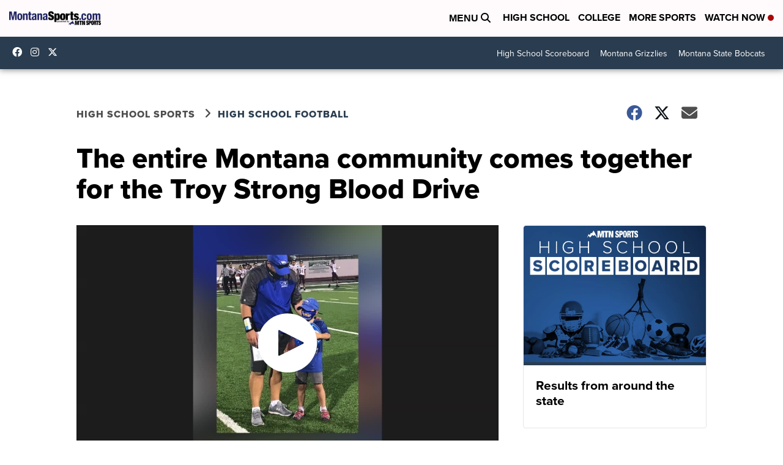

--- FILE ---
content_type: application/javascript; charset=utf-8
request_url: https://fundingchoicesmessages.google.com/f/AGSKWxUIKrN3d8ldDoJb8TaynEQx09lJvACAymyGH8eoxojVOwIQ3oojppqNZmJGP73gekrOwTF5v3a-GvY2XoI6na5mMvttw8U77dnXBlj-UL3RsMXtHOfiD3jSgS_AWFlxKUjPh6gpZw==?fccs=W251bGwsbnVsbCxudWxsLG51bGwsbnVsbCxudWxsLFsxNzY4NDgzMDQzLDc4NTAwMDAwMF0sbnVsbCxudWxsLG51bGwsW251bGwsWzcsOSw2XSxudWxsLDIsbnVsbCwiZW4iLG51bGwsbnVsbCxudWxsLG51bGwsbnVsbCwzXSwiaHR0cHM6Ly93d3cubW9udGFuYXNwb3J0cy5jb20vY2F0ZWdvcnkvaGlnaC1zY2hvb2wvZm9vdGJhbGwvdGhlLWVudGlyZS1tb250YW5hLWNvbW11bml0eS1jb21lcy10b2dldGhlci1mb3ItdGhlLXRyb3ktc3Ryb25nLWJsb29kLWRyaXZlIixudWxsLFtbOCwiTTlsa3pVYVpEc2ciXSxbOSwiZW4tVVMiXSxbMTksIjIiXSxbMTcsIlswXSJdLFsyNCwiIl0sWzI5LCJmYWxzZSJdXV0
body_size: 217
content:
if (typeof __googlefc.fcKernelManager.run === 'function') {"use strict";this.default_ContributorServingResponseClientJs=this.default_ContributorServingResponseClientJs||{};(function(_){var window=this;
try{
var np=function(a){this.A=_.t(a)};_.u(np,_.J);var op=function(a){this.A=_.t(a)};_.u(op,_.J);op.prototype.getWhitelistStatus=function(){return _.F(this,2)};var pp=function(a){this.A=_.t(a)};_.u(pp,_.J);var qp=_.Zc(pp),rp=function(a,b,c){this.B=a;this.j=_.A(b,np,1);this.l=_.A(b,_.Nk,3);this.F=_.A(b,op,4);a=this.B.location.hostname;this.D=_.Dg(this.j,2)&&_.O(this.j,2)!==""?_.O(this.j,2):a;a=new _.Og(_.Ok(this.l));this.C=new _.bh(_.q.document,this.D,a);this.console=null;this.o=new _.jp(this.B,c,a)};
rp.prototype.run=function(){if(_.O(this.j,3)){var a=this.C,b=_.O(this.j,3),c=_.dh(a),d=new _.Ug;b=_.fg(d,1,b);c=_.C(c,1,b);_.hh(a,c)}else _.eh(this.C,"FCNEC");_.lp(this.o,_.A(this.l,_.Ae,1),this.l.getDefaultConsentRevocationText(),this.l.getDefaultConsentRevocationCloseText(),this.l.getDefaultConsentRevocationAttestationText(),this.D);_.mp(this.o,_.F(this.F,1),this.F.getWhitelistStatus());var e;a=(e=this.B.googlefc)==null?void 0:e.__executeManualDeployment;a!==void 0&&typeof a==="function"&&_.Qo(this.o.G,
"manualDeploymentApi")};var sp=function(){};sp.prototype.run=function(a,b,c){var d;return _.v(function(e){d=qp(b);(new rp(a,d,c)).run();return e.return({})})};_.Rk(7,new sp);
}catch(e){_._DumpException(e)}
}).call(this,this.default_ContributorServingResponseClientJs);
// Google Inc.

//# sourceURL=/_/mss/boq-content-ads-contributor/_/js/k=boq-content-ads-contributor.ContributorServingResponseClientJs.en_US.M9lkzUaZDsg.es5.O/d=1/exm=ad_blocking_detection_executable,kernel_loader,loader_js_executable,web_iab_tcf_v2_signal_executable/ed=1/rs=AJlcJMzanTQvnnVdXXtZinnKRQ21NfsPog/m=cookie_refresh_executable
__googlefc.fcKernelManager.run('\x5b\x5b\x5b7,\x22\x5b\x5bnull,\\\x22montanasports.com\\\x22,\\\x22AKsRol-TaKWdnn6jIjXdzWTq3RCrYjzCRCZnMZpwjv3nS436d9MSo2IzKssKKRlMVF-9pv1eI8st8KJiT6RnC3Pso0ocLuPKr_Zh2O6ryYmkFWdIfT8V182B_G_jPxBL7dfoxMHJu6tqg0LttH139lfKpHxj-SDqZg\\\\u003d\\\\u003d\\\x22\x5d,null,\x5b\x5bnull,null,null,\\\x22https:\/\/fundingchoicesmessages.google.com\/f\/AGSKWxWczJ10Wl2y1n8gEYlhNYFGiVx_09CzsKTP_T2jo6EU4D0g5ov8fexSj84Pr9kpyadxsnJvS5-FKf_xs4ma-ZfhcAmLqPdiZsmyjqzHK_tPNpPHkectQ18B38t9upii9rHE8EPYFA\\\\u003d\\\\u003d\\\x22\x5d,null,null,\x5bnull,null,null,\\\x22https:\/\/fundingchoicesmessages.google.com\/el\/AGSKWxXpjw8SoqXXhbWYyxpBC9NQlDOuF31TOCqbcUJJvb1UxHjB43K00P8qbAu9fJTXDiAmuLrASSg8jVgqMRrw-jnnCZtLUKP0Sq5nV8YWTtMq22aD4E7WS_0lgfdC8_LUQhwW_XCxVQ\\\\u003d\\\\u003d\\\x22\x5d,null,\x5bnull,\x5b7,9,6\x5d,null,2,null,\\\x22en\\\x22,null,null,null,null,null,3\x5d,null,\\\x22Privacy and cookie settings\\\x22,\\\x22Close\\\x22,null,null,null,\\\x22Managed by Google. Complies with IAB TCF. CMP ID: 300\\\x22\x5d,\x5b2,1\x5d\x5d\x22\x5d\x5d,\x5bnull,null,null,\x22https:\/\/fundingchoicesmessages.google.com\/f\/AGSKWxUtMT8QSXeyvxGFVRxlZwBuXbqXwVwv_FDUfgRQEBBNoYH70nri_64FDlsxjztjj5_UVfSQF_hGvAOK3c6kpsljEPaQiluqmOZgHhslzGeh1I0O2nfXbU7OmmzWhLd7DpWCSOA39w\\u003d\\u003d\x22\x5d\x5d');}

--- FILE ---
content_type: application/javascript; charset=utf-8
request_url: https://fundingchoicesmessages.google.com/f/AGSKWxXRgLFZvk1Q9ap6fU0aJs3lV8UeM4K3rcQITflmOph4ucY3vL1-PERlQ2QKczGT7Q9r2vFq7bhv_46PkVPrzzti2vfcdG7chOUHJvCLMmUlgCHCFJAE5DO_xLLPQuSZR34UbZI8Ulz32ssnnH5U78wn1N5j9MfOccGpahlYbE4aXw_hzyfPj2cHwjVU/_/ad2010..org/exit.js=%22hyperfeed_story_id_%22]:-abp-has(input[data-next-question-id])/tower_ad_/sponser.
body_size: -1289
content:
window['b57303e2-19ab-4eb4-9e57-4b4e2a27dfe3'] = true;